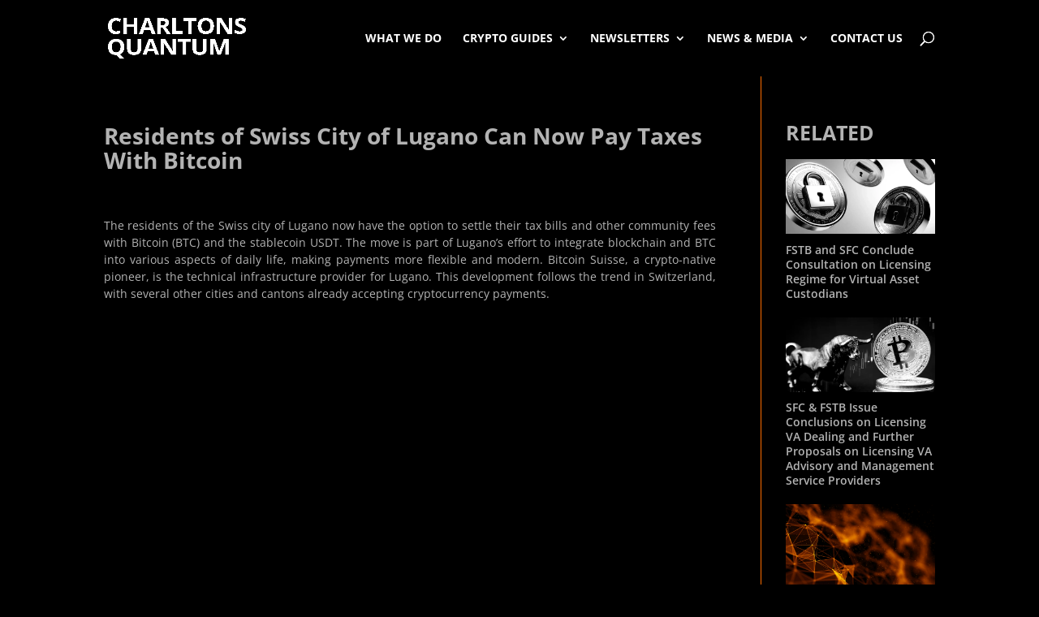

--- FILE ---
content_type: text/html; charset=utf-8
request_url: https://www.google.com/recaptcha/api2/anchor?ar=1&k=6Lc_PFMbAAAAACfG9xDr3FkwRvWt8-rDKR166MMq&co=aHR0cHM6Ly9jaGFybHRvbnNxdWFudHVtLmNvbTo0NDM.&hl=en&v=PoyoqOPhxBO7pBk68S4YbpHZ&size=invisible&anchor-ms=20000&execute-ms=30000&cb=vr7e8gpwen3i
body_size: 48728
content:
<!DOCTYPE HTML><html dir="ltr" lang="en"><head><meta http-equiv="Content-Type" content="text/html; charset=UTF-8">
<meta http-equiv="X-UA-Compatible" content="IE=edge">
<title>reCAPTCHA</title>
<style type="text/css">
/* cyrillic-ext */
@font-face {
  font-family: 'Roboto';
  font-style: normal;
  font-weight: 400;
  font-stretch: 100%;
  src: url(//fonts.gstatic.com/s/roboto/v48/KFO7CnqEu92Fr1ME7kSn66aGLdTylUAMa3GUBHMdazTgWw.woff2) format('woff2');
  unicode-range: U+0460-052F, U+1C80-1C8A, U+20B4, U+2DE0-2DFF, U+A640-A69F, U+FE2E-FE2F;
}
/* cyrillic */
@font-face {
  font-family: 'Roboto';
  font-style: normal;
  font-weight: 400;
  font-stretch: 100%;
  src: url(//fonts.gstatic.com/s/roboto/v48/KFO7CnqEu92Fr1ME7kSn66aGLdTylUAMa3iUBHMdazTgWw.woff2) format('woff2');
  unicode-range: U+0301, U+0400-045F, U+0490-0491, U+04B0-04B1, U+2116;
}
/* greek-ext */
@font-face {
  font-family: 'Roboto';
  font-style: normal;
  font-weight: 400;
  font-stretch: 100%;
  src: url(//fonts.gstatic.com/s/roboto/v48/KFO7CnqEu92Fr1ME7kSn66aGLdTylUAMa3CUBHMdazTgWw.woff2) format('woff2');
  unicode-range: U+1F00-1FFF;
}
/* greek */
@font-face {
  font-family: 'Roboto';
  font-style: normal;
  font-weight: 400;
  font-stretch: 100%;
  src: url(//fonts.gstatic.com/s/roboto/v48/KFO7CnqEu92Fr1ME7kSn66aGLdTylUAMa3-UBHMdazTgWw.woff2) format('woff2');
  unicode-range: U+0370-0377, U+037A-037F, U+0384-038A, U+038C, U+038E-03A1, U+03A3-03FF;
}
/* math */
@font-face {
  font-family: 'Roboto';
  font-style: normal;
  font-weight: 400;
  font-stretch: 100%;
  src: url(//fonts.gstatic.com/s/roboto/v48/KFO7CnqEu92Fr1ME7kSn66aGLdTylUAMawCUBHMdazTgWw.woff2) format('woff2');
  unicode-range: U+0302-0303, U+0305, U+0307-0308, U+0310, U+0312, U+0315, U+031A, U+0326-0327, U+032C, U+032F-0330, U+0332-0333, U+0338, U+033A, U+0346, U+034D, U+0391-03A1, U+03A3-03A9, U+03B1-03C9, U+03D1, U+03D5-03D6, U+03F0-03F1, U+03F4-03F5, U+2016-2017, U+2034-2038, U+203C, U+2040, U+2043, U+2047, U+2050, U+2057, U+205F, U+2070-2071, U+2074-208E, U+2090-209C, U+20D0-20DC, U+20E1, U+20E5-20EF, U+2100-2112, U+2114-2115, U+2117-2121, U+2123-214F, U+2190, U+2192, U+2194-21AE, U+21B0-21E5, U+21F1-21F2, U+21F4-2211, U+2213-2214, U+2216-22FF, U+2308-230B, U+2310, U+2319, U+231C-2321, U+2336-237A, U+237C, U+2395, U+239B-23B7, U+23D0, U+23DC-23E1, U+2474-2475, U+25AF, U+25B3, U+25B7, U+25BD, U+25C1, U+25CA, U+25CC, U+25FB, U+266D-266F, U+27C0-27FF, U+2900-2AFF, U+2B0E-2B11, U+2B30-2B4C, U+2BFE, U+3030, U+FF5B, U+FF5D, U+1D400-1D7FF, U+1EE00-1EEFF;
}
/* symbols */
@font-face {
  font-family: 'Roboto';
  font-style: normal;
  font-weight: 400;
  font-stretch: 100%;
  src: url(//fonts.gstatic.com/s/roboto/v48/KFO7CnqEu92Fr1ME7kSn66aGLdTylUAMaxKUBHMdazTgWw.woff2) format('woff2');
  unicode-range: U+0001-000C, U+000E-001F, U+007F-009F, U+20DD-20E0, U+20E2-20E4, U+2150-218F, U+2190, U+2192, U+2194-2199, U+21AF, U+21E6-21F0, U+21F3, U+2218-2219, U+2299, U+22C4-22C6, U+2300-243F, U+2440-244A, U+2460-24FF, U+25A0-27BF, U+2800-28FF, U+2921-2922, U+2981, U+29BF, U+29EB, U+2B00-2BFF, U+4DC0-4DFF, U+FFF9-FFFB, U+10140-1018E, U+10190-1019C, U+101A0, U+101D0-101FD, U+102E0-102FB, U+10E60-10E7E, U+1D2C0-1D2D3, U+1D2E0-1D37F, U+1F000-1F0FF, U+1F100-1F1AD, U+1F1E6-1F1FF, U+1F30D-1F30F, U+1F315, U+1F31C, U+1F31E, U+1F320-1F32C, U+1F336, U+1F378, U+1F37D, U+1F382, U+1F393-1F39F, U+1F3A7-1F3A8, U+1F3AC-1F3AF, U+1F3C2, U+1F3C4-1F3C6, U+1F3CA-1F3CE, U+1F3D4-1F3E0, U+1F3ED, U+1F3F1-1F3F3, U+1F3F5-1F3F7, U+1F408, U+1F415, U+1F41F, U+1F426, U+1F43F, U+1F441-1F442, U+1F444, U+1F446-1F449, U+1F44C-1F44E, U+1F453, U+1F46A, U+1F47D, U+1F4A3, U+1F4B0, U+1F4B3, U+1F4B9, U+1F4BB, U+1F4BF, U+1F4C8-1F4CB, U+1F4D6, U+1F4DA, U+1F4DF, U+1F4E3-1F4E6, U+1F4EA-1F4ED, U+1F4F7, U+1F4F9-1F4FB, U+1F4FD-1F4FE, U+1F503, U+1F507-1F50B, U+1F50D, U+1F512-1F513, U+1F53E-1F54A, U+1F54F-1F5FA, U+1F610, U+1F650-1F67F, U+1F687, U+1F68D, U+1F691, U+1F694, U+1F698, U+1F6AD, U+1F6B2, U+1F6B9-1F6BA, U+1F6BC, U+1F6C6-1F6CF, U+1F6D3-1F6D7, U+1F6E0-1F6EA, U+1F6F0-1F6F3, U+1F6F7-1F6FC, U+1F700-1F7FF, U+1F800-1F80B, U+1F810-1F847, U+1F850-1F859, U+1F860-1F887, U+1F890-1F8AD, U+1F8B0-1F8BB, U+1F8C0-1F8C1, U+1F900-1F90B, U+1F93B, U+1F946, U+1F984, U+1F996, U+1F9E9, U+1FA00-1FA6F, U+1FA70-1FA7C, U+1FA80-1FA89, U+1FA8F-1FAC6, U+1FACE-1FADC, U+1FADF-1FAE9, U+1FAF0-1FAF8, U+1FB00-1FBFF;
}
/* vietnamese */
@font-face {
  font-family: 'Roboto';
  font-style: normal;
  font-weight: 400;
  font-stretch: 100%;
  src: url(//fonts.gstatic.com/s/roboto/v48/KFO7CnqEu92Fr1ME7kSn66aGLdTylUAMa3OUBHMdazTgWw.woff2) format('woff2');
  unicode-range: U+0102-0103, U+0110-0111, U+0128-0129, U+0168-0169, U+01A0-01A1, U+01AF-01B0, U+0300-0301, U+0303-0304, U+0308-0309, U+0323, U+0329, U+1EA0-1EF9, U+20AB;
}
/* latin-ext */
@font-face {
  font-family: 'Roboto';
  font-style: normal;
  font-weight: 400;
  font-stretch: 100%;
  src: url(//fonts.gstatic.com/s/roboto/v48/KFO7CnqEu92Fr1ME7kSn66aGLdTylUAMa3KUBHMdazTgWw.woff2) format('woff2');
  unicode-range: U+0100-02BA, U+02BD-02C5, U+02C7-02CC, U+02CE-02D7, U+02DD-02FF, U+0304, U+0308, U+0329, U+1D00-1DBF, U+1E00-1E9F, U+1EF2-1EFF, U+2020, U+20A0-20AB, U+20AD-20C0, U+2113, U+2C60-2C7F, U+A720-A7FF;
}
/* latin */
@font-face {
  font-family: 'Roboto';
  font-style: normal;
  font-weight: 400;
  font-stretch: 100%;
  src: url(//fonts.gstatic.com/s/roboto/v48/KFO7CnqEu92Fr1ME7kSn66aGLdTylUAMa3yUBHMdazQ.woff2) format('woff2');
  unicode-range: U+0000-00FF, U+0131, U+0152-0153, U+02BB-02BC, U+02C6, U+02DA, U+02DC, U+0304, U+0308, U+0329, U+2000-206F, U+20AC, U+2122, U+2191, U+2193, U+2212, U+2215, U+FEFF, U+FFFD;
}
/* cyrillic-ext */
@font-face {
  font-family: 'Roboto';
  font-style: normal;
  font-weight: 500;
  font-stretch: 100%;
  src: url(//fonts.gstatic.com/s/roboto/v48/KFO7CnqEu92Fr1ME7kSn66aGLdTylUAMa3GUBHMdazTgWw.woff2) format('woff2');
  unicode-range: U+0460-052F, U+1C80-1C8A, U+20B4, U+2DE0-2DFF, U+A640-A69F, U+FE2E-FE2F;
}
/* cyrillic */
@font-face {
  font-family: 'Roboto';
  font-style: normal;
  font-weight: 500;
  font-stretch: 100%;
  src: url(//fonts.gstatic.com/s/roboto/v48/KFO7CnqEu92Fr1ME7kSn66aGLdTylUAMa3iUBHMdazTgWw.woff2) format('woff2');
  unicode-range: U+0301, U+0400-045F, U+0490-0491, U+04B0-04B1, U+2116;
}
/* greek-ext */
@font-face {
  font-family: 'Roboto';
  font-style: normal;
  font-weight: 500;
  font-stretch: 100%;
  src: url(//fonts.gstatic.com/s/roboto/v48/KFO7CnqEu92Fr1ME7kSn66aGLdTylUAMa3CUBHMdazTgWw.woff2) format('woff2');
  unicode-range: U+1F00-1FFF;
}
/* greek */
@font-face {
  font-family: 'Roboto';
  font-style: normal;
  font-weight: 500;
  font-stretch: 100%;
  src: url(//fonts.gstatic.com/s/roboto/v48/KFO7CnqEu92Fr1ME7kSn66aGLdTylUAMa3-UBHMdazTgWw.woff2) format('woff2');
  unicode-range: U+0370-0377, U+037A-037F, U+0384-038A, U+038C, U+038E-03A1, U+03A3-03FF;
}
/* math */
@font-face {
  font-family: 'Roboto';
  font-style: normal;
  font-weight: 500;
  font-stretch: 100%;
  src: url(//fonts.gstatic.com/s/roboto/v48/KFO7CnqEu92Fr1ME7kSn66aGLdTylUAMawCUBHMdazTgWw.woff2) format('woff2');
  unicode-range: U+0302-0303, U+0305, U+0307-0308, U+0310, U+0312, U+0315, U+031A, U+0326-0327, U+032C, U+032F-0330, U+0332-0333, U+0338, U+033A, U+0346, U+034D, U+0391-03A1, U+03A3-03A9, U+03B1-03C9, U+03D1, U+03D5-03D6, U+03F0-03F1, U+03F4-03F5, U+2016-2017, U+2034-2038, U+203C, U+2040, U+2043, U+2047, U+2050, U+2057, U+205F, U+2070-2071, U+2074-208E, U+2090-209C, U+20D0-20DC, U+20E1, U+20E5-20EF, U+2100-2112, U+2114-2115, U+2117-2121, U+2123-214F, U+2190, U+2192, U+2194-21AE, U+21B0-21E5, U+21F1-21F2, U+21F4-2211, U+2213-2214, U+2216-22FF, U+2308-230B, U+2310, U+2319, U+231C-2321, U+2336-237A, U+237C, U+2395, U+239B-23B7, U+23D0, U+23DC-23E1, U+2474-2475, U+25AF, U+25B3, U+25B7, U+25BD, U+25C1, U+25CA, U+25CC, U+25FB, U+266D-266F, U+27C0-27FF, U+2900-2AFF, U+2B0E-2B11, U+2B30-2B4C, U+2BFE, U+3030, U+FF5B, U+FF5D, U+1D400-1D7FF, U+1EE00-1EEFF;
}
/* symbols */
@font-face {
  font-family: 'Roboto';
  font-style: normal;
  font-weight: 500;
  font-stretch: 100%;
  src: url(//fonts.gstatic.com/s/roboto/v48/KFO7CnqEu92Fr1ME7kSn66aGLdTylUAMaxKUBHMdazTgWw.woff2) format('woff2');
  unicode-range: U+0001-000C, U+000E-001F, U+007F-009F, U+20DD-20E0, U+20E2-20E4, U+2150-218F, U+2190, U+2192, U+2194-2199, U+21AF, U+21E6-21F0, U+21F3, U+2218-2219, U+2299, U+22C4-22C6, U+2300-243F, U+2440-244A, U+2460-24FF, U+25A0-27BF, U+2800-28FF, U+2921-2922, U+2981, U+29BF, U+29EB, U+2B00-2BFF, U+4DC0-4DFF, U+FFF9-FFFB, U+10140-1018E, U+10190-1019C, U+101A0, U+101D0-101FD, U+102E0-102FB, U+10E60-10E7E, U+1D2C0-1D2D3, U+1D2E0-1D37F, U+1F000-1F0FF, U+1F100-1F1AD, U+1F1E6-1F1FF, U+1F30D-1F30F, U+1F315, U+1F31C, U+1F31E, U+1F320-1F32C, U+1F336, U+1F378, U+1F37D, U+1F382, U+1F393-1F39F, U+1F3A7-1F3A8, U+1F3AC-1F3AF, U+1F3C2, U+1F3C4-1F3C6, U+1F3CA-1F3CE, U+1F3D4-1F3E0, U+1F3ED, U+1F3F1-1F3F3, U+1F3F5-1F3F7, U+1F408, U+1F415, U+1F41F, U+1F426, U+1F43F, U+1F441-1F442, U+1F444, U+1F446-1F449, U+1F44C-1F44E, U+1F453, U+1F46A, U+1F47D, U+1F4A3, U+1F4B0, U+1F4B3, U+1F4B9, U+1F4BB, U+1F4BF, U+1F4C8-1F4CB, U+1F4D6, U+1F4DA, U+1F4DF, U+1F4E3-1F4E6, U+1F4EA-1F4ED, U+1F4F7, U+1F4F9-1F4FB, U+1F4FD-1F4FE, U+1F503, U+1F507-1F50B, U+1F50D, U+1F512-1F513, U+1F53E-1F54A, U+1F54F-1F5FA, U+1F610, U+1F650-1F67F, U+1F687, U+1F68D, U+1F691, U+1F694, U+1F698, U+1F6AD, U+1F6B2, U+1F6B9-1F6BA, U+1F6BC, U+1F6C6-1F6CF, U+1F6D3-1F6D7, U+1F6E0-1F6EA, U+1F6F0-1F6F3, U+1F6F7-1F6FC, U+1F700-1F7FF, U+1F800-1F80B, U+1F810-1F847, U+1F850-1F859, U+1F860-1F887, U+1F890-1F8AD, U+1F8B0-1F8BB, U+1F8C0-1F8C1, U+1F900-1F90B, U+1F93B, U+1F946, U+1F984, U+1F996, U+1F9E9, U+1FA00-1FA6F, U+1FA70-1FA7C, U+1FA80-1FA89, U+1FA8F-1FAC6, U+1FACE-1FADC, U+1FADF-1FAE9, U+1FAF0-1FAF8, U+1FB00-1FBFF;
}
/* vietnamese */
@font-face {
  font-family: 'Roboto';
  font-style: normal;
  font-weight: 500;
  font-stretch: 100%;
  src: url(//fonts.gstatic.com/s/roboto/v48/KFO7CnqEu92Fr1ME7kSn66aGLdTylUAMa3OUBHMdazTgWw.woff2) format('woff2');
  unicode-range: U+0102-0103, U+0110-0111, U+0128-0129, U+0168-0169, U+01A0-01A1, U+01AF-01B0, U+0300-0301, U+0303-0304, U+0308-0309, U+0323, U+0329, U+1EA0-1EF9, U+20AB;
}
/* latin-ext */
@font-face {
  font-family: 'Roboto';
  font-style: normal;
  font-weight: 500;
  font-stretch: 100%;
  src: url(//fonts.gstatic.com/s/roboto/v48/KFO7CnqEu92Fr1ME7kSn66aGLdTylUAMa3KUBHMdazTgWw.woff2) format('woff2');
  unicode-range: U+0100-02BA, U+02BD-02C5, U+02C7-02CC, U+02CE-02D7, U+02DD-02FF, U+0304, U+0308, U+0329, U+1D00-1DBF, U+1E00-1E9F, U+1EF2-1EFF, U+2020, U+20A0-20AB, U+20AD-20C0, U+2113, U+2C60-2C7F, U+A720-A7FF;
}
/* latin */
@font-face {
  font-family: 'Roboto';
  font-style: normal;
  font-weight: 500;
  font-stretch: 100%;
  src: url(//fonts.gstatic.com/s/roboto/v48/KFO7CnqEu92Fr1ME7kSn66aGLdTylUAMa3yUBHMdazQ.woff2) format('woff2');
  unicode-range: U+0000-00FF, U+0131, U+0152-0153, U+02BB-02BC, U+02C6, U+02DA, U+02DC, U+0304, U+0308, U+0329, U+2000-206F, U+20AC, U+2122, U+2191, U+2193, U+2212, U+2215, U+FEFF, U+FFFD;
}
/* cyrillic-ext */
@font-face {
  font-family: 'Roboto';
  font-style: normal;
  font-weight: 900;
  font-stretch: 100%;
  src: url(//fonts.gstatic.com/s/roboto/v48/KFO7CnqEu92Fr1ME7kSn66aGLdTylUAMa3GUBHMdazTgWw.woff2) format('woff2');
  unicode-range: U+0460-052F, U+1C80-1C8A, U+20B4, U+2DE0-2DFF, U+A640-A69F, U+FE2E-FE2F;
}
/* cyrillic */
@font-face {
  font-family: 'Roboto';
  font-style: normal;
  font-weight: 900;
  font-stretch: 100%;
  src: url(//fonts.gstatic.com/s/roboto/v48/KFO7CnqEu92Fr1ME7kSn66aGLdTylUAMa3iUBHMdazTgWw.woff2) format('woff2');
  unicode-range: U+0301, U+0400-045F, U+0490-0491, U+04B0-04B1, U+2116;
}
/* greek-ext */
@font-face {
  font-family: 'Roboto';
  font-style: normal;
  font-weight: 900;
  font-stretch: 100%;
  src: url(//fonts.gstatic.com/s/roboto/v48/KFO7CnqEu92Fr1ME7kSn66aGLdTylUAMa3CUBHMdazTgWw.woff2) format('woff2');
  unicode-range: U+1F00-1FFF;
}
/* greek */
@font-face {
  font-family: 'Roboto';
  font-style: normal;
  font-weight: 900;
  font-stretch: 100%;
  src: url(//fonts.gstatic.com/s/roboto/v48/KFO7CnqEu92Fr1ME7kSn66aGLdTylUAMa3-UBHMdazTgWw.woff2) format('woff2');
  unicode-range: U+0370-0377, U+037A-037F, U+0384-038A, U+038C, U+038E-03A1, U+03A3-03FF;
}
/* math */
@font-face {
  font-family: 'Roboto';
  font-style: normal;
  font-weight: 900;
  font-stretch: 100%;
  src: url(//fonts.gstatic.com/s/roboto/v48/KFO7CnqEu92Fr1ME7kSn66aGLdTylUAMawCUBHMdazTgWw.woff2) format('woff2');
  unicode-range: U+0302-0303, U+0305, U+0307-0308, U+0310, U+0312, U+0315, U+031A, U+0326-0327, U+032C, U+032F-0330, U+0332-0333, U+0338, U+033A, U+0346, U+034D, U+0391-03A1, U+03A3-03A9, U+03B1-03C9, U+03D1, U+03D5-03D6, U+03F0-03F1, U+03F4-03F5, U+2016-2017, U+2034-2038, U+203C, U+2040, U+2043, U+2047, U+2050, U+2057, U+205F, U+2070-2071, U+2074-208E, U+2090-209C, U+20D0-20DC, U+20E1, U+20E5-20EF, U+2100-2112, U+2114-2115, U+2117-2121, U+2123-214F, U+2190, U+2192, U+2194-21AE, U+21B0-21E5, U+21F1-21F2, U+21F4-2211, U+2213-2214, U+2216-22FF, U+2308-230B, U+2310, U+2319, U+231C-2321, U+2336-237A, U+237C, U+2395, U+239B-23B7, U+23D0, U+23DC-23E1, U+2474-2475, U+25AF, U+25B3, U+25B7, U+25BD, U+25C1, U+25CA, U+25CC, U+25FB, U+266D-266F, U+27C0-27FF, U+2900-2AFF, U+2B0E-2B11, U+2B30-2B4C, U+2BFE, U+3030, U+FF5B, U+FF5D, U+1D400-1D7FF, U+1EE00-1EEFF;
}
/* symbols */
@font-face {
  font-family: 'Roboto';
  font-style: normal;
  font-weight: 900;
  font-stretch: 100%;
  src: url(//fonts.gstatic.com/s/roboto/v48/KFO7CnqEu92Fr1ME7kSn66aGLdTylUAMaxKUBHMdazTgWw.woff2) format('woff2');
  unicode-range: U+0001-000C, U+000E-001F, U+007F-009F, U+20DD-20E0, U+20E2-20E4, U+2150-218F, U+2190, U+2192, U+2194-2199, U+21AF, U+21E6-21F0, U+21F3, U+2218-2219, U+2299, U+22C4-22C6, U+2300-243F, U+2440-244A, U+2460-24FF, U+25A0-27BF, U+2800-28FF, U+2921-2922, U+2981, U+29BF, U+29EB, U+2B00-2BFF, U+4DC0-4DFF, U+FFF9-FFFB, U+10140-1018E, U+10190-1019C, U+101A0, U+101D0-101FD, U+102E0-102FB, U+10E60-10E7E, U+1D2C0-1D2D3, U+1D2E0-1D37F, U+1F000-1F0FF, U+1F100-1F1AD, U+1F1E6-1F1FF, U+1F30D-1F30F, U+1F315, U+1F31C, U+1F31E, U+1F320-1F32C, U+1F336, U+1F378, U+1F37D, U+1F382, U+1F393-1F39F, U+1F3A7-1F3A8, U+1F3AC-1F3AF, U+1F3C2, U+1F3C4-1F3C6, U+1F3CA-1F3CE, U+1F3D4-1F3E0, U+1F3ED, U+1F3F1-1F3F3, U+1F3F5-1F3F7, U+1F408, U+1F415, U+1F41F, U+1F426, U+1F43F, U+1F441-1F442, U+1F444, U+1F446-1F449, U+1F44C-1F44E, U+1F453, U+1F46A, U+1F47D, U+1F4A3, U+1F4B0, U+1F4B3, U+1F4B9, U+1F4BB, U+1F4BF, U+1F4C8-1F4CB, U+1F4D6, U+1F4DA, U+1F4DF, U+1F4E3-1F4E6, U+1F4EA-1F4ED, U+1F4F7, U+1F4F9-1F4FB, U+1F4FD-1F4FE, U+1F503, U+1F507-1F50B, U+1F50D, U+1F512-1F513, U+1F53E-1F54A, U+1F54F-1F5FA, U+1F610, U+1F650-1F67F, U+1F687, U+1F68D, U+1F691, U+1F694, U+1F698, U+1F6AD, U+1F6B2, U+1F6B9-1F6BA, U+1F6BC, U+1F6C6-1F6CF, U+1F6D3-1F6D7, U+1F6E0-1F6EA, U+1F6F0-1F6F3, U+1F6F7-1F6FC, U+1F700-1F7FF, U+1F800-1F80B, U+1F810-1F847, U+1F850-1F859, U+1F860-1F887, U+1F890-1F8AD, U+1F8B0-1F8BB, U+1F8C0-1F8C1, U+1F900-1F90B, U+1F93B, U+1F946, U+1F984, U+1F996, U+1F9E9, U+1FA00-1FA6F, U+1FA70-1FA7C, U+1FA80-1FA89, U+1FA8F-1FAC6, U+1FACE-1FADC, U+1FADF-1FAE9, U+1FAF0-1FAF8, U+1FB00-1FBFF;
}
/* vietnamese */
@font-face {
  font-family: 'Roboto';
  font-style: normal;
  font-weight: 900;
  font-stretch: 100%;
  src: url(//fonts.gstatic.com/s/roboto/v48/KFO7CnqEu92Fr1ME7kSn66aGLdTylUAMa3OUBHMdazTgWw.woff2) format('woff2');
  unicode-range: U+0102-0103, U+0110-0111, U+0128-0129, U+0168-0169, U+01A0-01A1, U+01AF-01B0, U+0300-0301, U+0303-0304, U+0308-0309, U+0323, U+0329, U+1EA0-1EF9, U+20AB;
}
/* latin-ext */
@font-face {
  font-family: 'Roboto';
  font-style: normal;
  font-weight: 900;
  font-stretch: 100%;
  src: url(//fonts.gstatic.com/s/roboto/v48/KFO7CnqEu92Fr1ME7kSn66aGLdTylUAMa3KUBHMdazTgWw.woff2) format('woff2');
  unicode-range: U+0100-02BA, U+02BD-02C5, U+02C7-02CC, U+02CE-02D7, U+02DD-02FF, U+0304, U+0308, U+0329, U+1D00-1DBF, U+1E00-1E9F, U+1EF2-1EFF, U+2020, U+20A0-20AB, U+20AD-20C0, U+2113, U+2C60-2C7F, U+A720-A7FF;
}
/* latin */
@font-face {
  font-family: 'Roboto';
  font-style: normal;
  font-weight: 900;
  font-stretch: 100%;
  src: url(//fonts.gstatic.com/s/roboto/v48/KFO7CnqEu92Fr1ME7kSn66aGLdTylUAMa3yUBHMdazQ.woff2) format('woff2');
  unicode-range: U+0000-00FF, U+0131, U+0152-0153, U+02BB-02BC, U+02C6, U+02DA, U+02DC, U+0304, U+0308, U+0329, U+2000-206F, U+20AC, U+2122, U+2191, U+2193, U+2212, U+2215, U+FEFF, U+FFFD;
}

</style>
<link rel="stylesheet" type="text/css" href="https://www.gstatic.com/recaptcha/releases/PoyoqOPhxBO7pBk68S4YbpHZ/styles__ltr.css">
<script nonce="26ngnckxUhBVsGcVlGToPQ" type="text/javascript">window['__recaptcha_api'] = 'https://www.google.com/recaptcha/api2/';</script>
<script type="text/javascript" src="https://www.gstatic.com/recaptcha/releases/PoyoqOPhxBO7pBk68S4YbpHZ/recaptcha__en.js" nonce="26ngnckxUhBVsGcVlGToPQ">
      
    </script></head>
<body><div id="rc-anchor-alert" class="rc-anchor-alert"></div>
<input type="hidden" id="recaptcha-token" value="[base64]">
<script type="text/javascript" nonce="26ngnckxUhBVsGcVlGToPQ">
      recaptcha.anchor.Main.init("[\x22ainput\x22,[\x22bgdata\x22,\x22\x22,\[base64]/[base64]/UltIKytdPWE6KGE8MjA0OD9SW0grK109YT4+NnwxOTI6KChhJjY0NTEyKT09NTUyOTYmJnErMTxoLmxlbmd0aCYmKGguY2hhckNvZGVBdChxKzEpJjY0NTEyKT09NTYzMjA/[base64]/MjU1OlI/[base64]/[base64]/[base64]/[base64]/[base64]/[base64]/[base64]/[base64]/[base64]/[base64]\x22,\[base64]\\u003d\\u003d\x22,\x22YsOUwogzQHzCnsOrwo7CiX/DpsOSw4DCkcKCR2RMay/CjyTClsKnNzjDhjLDmRbDuMOqw55CwohIw6fCjMK6wr/CkMK9ckHDnMKQw51gAhw5wqM2JMO1C8KhOMKIwqtQwq/Dl8OIw5ZNW8Kbwp3DqS0rwoXDk8OcVsKkwrQ7VMO/d8KcDcOeccOfw7/Dpk7DpsKvHsKHVyHCpB/DllkRwpl2w6bDsGzCqE/CocKPXcO4fwvDq8OHDcKKXMOoDxzCkMO7wqjDoldzE8OhHsKow6rDgDPDtcOFwo3CgMK8VsK/w4TCtMOsw7HDvCgyAMKlfcOmHgg3UsO8TB7DgyLDhcK1fMKJSsKIwrDCkMKvACrCisKxwo3ClSFKw7vCmVA/a8OeXy5MwqnDrgXDgcK8w6XCqsOdw7g4JsO2wr3CvcKmGsOcwr82wr3DlsKKwo7CksKpDhUEwr5wfE/DikDCvnrCjCDDukvDtcOATgMbw6bCon/DmEIlVx3Cj8OoLcOjwr/CvsKBFMOJw73DlMOhw4hDUE0mRGoiVQ8Iw6PDjcOUwo/DmHQifSQHwoDCoSR0XcObV1psfcOQOV05VjDCicOQwoYRPUrDgnbDlXDCksOOVcORw7MLdMOjw4LDpm/[base64]/wrPDr8OfIE0LasKXw5heP1diwrcZHsKLe8Kdw6JqdMKKFAEpZMO5JMKaw5PCvsODw40eUsKOKCnCpMOlKzrCvMKgwqvCnHfCvMOwDVZHGsOWw6jDt3sgw4HCssOOZcO3w4JSL8KVVWHCgMK8wqXCqyjCogQ/wqMbf190wozCuwFbw4dUw7PCmMKhw7fDv8O0O1Y2wqhVwqBQFMKheEHCuTPClgtnw4vCosKMP8KSfHp1wr1Vwq3CgC8JZicoOSRZworCn8KAB8O+wrDCncKPLhspEwtZGFjDqxPDjMO/d2nChMOvLMK2RcOtw4caw7QYwqbCvkleCMOZwqEhRsOAw5DCrsOoDsOhVAbCsMKsJSLChsOsIMOuw5bDgmbCgMOVw5DDq0TCgwDCgW/DtzkKwqQUw5YdZcOhwrY+SBBxwpvDojLDo8OsT8KuEEvDm8K/w7nCn2cdwqkaa8Otw70Kw5xFIMKbWsOmwptoGnMKHcOfw4dLd8Kmw4TCqsOWNsKjFcOFwrfCqGAKFRIGw7RLTFbDoBzDomNcwoLDoUxYQsODw5DDqcO3woJ3w7/CrVFQKcKfT8KTwpJKw6zDssOswo/DpMKTw4jCjsKcU0PClQRST8K0J3tSVMO6YcKYwrfDgsOAQyvCllzDtTjClitZwoVxw5k3MsOLwqzCtUQvERhdw7UeCBcQwrvCrnlFw4g8w5VtwrBfOMODJGEpwr3DtG/Cu8O4wozCtsOVw5BHChHCqHohw7TCocObwrkXwqg4wpfDhGfDj2PCksO5RsKSwo4/SzRVQcOAS8KcXhBsXCMFT8OCNMOKesOow7FGIxR2wqLCh8OCbMOlHsK/woPChsKLw7LCpH/Dp2gtX8OSZcKMPcOSI8OfIsKrw7wrw61Ww4TDocK0UQB6SMKRw4rCklvDjWBSKsKaDTkmJnTDgX5EQRvDohbDlMO4w6HCv0JOwqDCjXgnHXx5UsOcwqwRwpFaw6cMO0TChmAFwqtLXEXCiTjDrCnDk8K6w6DChwdGOsOJwqPDoMOsBXA/dANcwpcMecOfwqrCuXFEwpB1bR8+w6pRw6XDn28ROAFvw6B2RMOEVcKtwqzDu8K7w4Ehw5vClgbDksO7wpVCfcKtw6x8w4xAFHl7w4YgQcKDA0PDnMODNcOOV8OrfsOaMMKtQyrCpcK/D8OQw79mDi95w4/[base64]/DlATDtEbCqU9Fw4Mjw412wpN8w7Aew7vDqMKyY8KdSsKUwqnCmsOmwpZTfMOODCDCs8KewpDCmcOXwoZWEW/CmkTCnsO/KAUjw4/DhcKuMzrCjk7DgzNRw5bCh8OLfgpsU0IvwqgYw7/Cthoew6N3QMONwpFnw5Y2w4jCqypww7xIwoHDr2VtNMKJCcOROWbDo191f8OJwoJTwp/CrCZXwrN0wrYaScKfw7dmwrHDu8K9wpswaVrCm3zCjcOJRWHCnsOfMHHCv8KPwp4DV1MPFi50w5g+T8KhGEp8HlgIEsOrB8KNw7AnVy/[base64]/Cqn7DrE/[base64]/TA41wrPCjDVrEMKSw47DhiI/DynDicKSwo4Sw4LDj0VMIMKZwrjCuRfDgWFlwqbDlcOBw7TCn8Onwrh5W8KkJUdLdsKYaV5FaS1fw7rCti5NwrEUwrVnw4jCmA5nwqHDvTg6wqYswockbn/Dr8KRwphGw4N8Bxpow6Bvw5nCuMKdAFl4Kn3CknzCs8KCw6XDgj8twpk/w4HCs2rDhcKIwovCsUZGw697w6kfesKEwpHDkkDCrXYKPyA9wpHCs2fDlHDDhlB8wonCs3XCg00fwqo4w6HDuEPCtsKSRcOQwp3DvcORwrFPEBUqw7tlC8OuwpHCnlzDo8OUw74WwqDCo8KCw47Cp3lpwqHDhj5lC8OMcyR+wr/CjcONw4DDjBF3b8OhK8O7w6hze8OzOFpUwqsROsKcw7xLwoYXw5TCqF0mw4LDnsKgwo/ChMOWNGcAIcOhVBPDqTDDuFhdw6HCmMKqwpPDpCDDpsKQCyjDmsKLwojCpMOUSVbCkVvCqg4QwrXDh8KuJsKoXMKLw4liwq3DgMOFwo0jw5PCjsOYw5bCsT/Dj09zaMK1wplNFmzCisOMw4/[base64]/[base64]/ERnDhsObNFNRJEs/EE52F1rDicOxRHQJw4ZwwrMNHENkwpzDnsO+SkRGf8KCGkhtdzQXU8OfesKSLsKrGMKdwpUFw5VDwp8MwqMxw5hJbFYdE3dkwpYLZADDlMKuw7Ayw5rCri3DhRvDs8KbwrbCghHCusOYSsKkw6sRwoHCkFAULCliIsKwbQ8lPsOUAMO/QSfCnDvDrcKEFjVgwqw+w70GwrjDr8KMdlIJAcKuw63ChhPCoxnDisKGwpTClGJtehAIwq58worCn0DDpUHCoQEQwqLCvmnDsnvCgU3Dj8O6w5F1wqUPUE3DmsKuw5ESw446TcO0wr3Ct8KxwobDoSgHwpHCrsKEfcOUwrvDlsKHw7BRwo7CscKKw4okwozCpMO/w7ZSw4XCsGIMwojCh8KPw6pzw6oKw7U1G8OoYjPDk3rDrcKlwqgUwo7CrcOVekXDq8OnwqTDj0ZYFcKsw6xfwo7CtcK4T8K5NgXCuxHDvzPDmVx9OcK8exLDhcKSwrZ1wro6YsKdw6rCiy3DqMO9BB3CsVAQI8KVXsKcME3Cuz/CjyPDpGdDIcKkwrLDhmFsTToLCUBgXUlRw4pgBFbDlVHDjcKLw5jCtk9PZX/DmTkhM27CuMOmw6k8fMKOUSUlwrJRUG1xw5/DtsOUw6zCvwsVwoJxRwsZwoAmw4rChT1ywopIPMKGw5nCucOCw4IIw7dOJsOPwoPDkcKaFsOVwqvDlnnDoi7Cj8OXwpHDnw45MQtKwrfDkDnDjcKFAzrDsjhmw5DDhCvCgwQ9w4x1wr7DksO9wpZowpXCrTbDu8O3woFhFCEdwpwCBMKTw7rCpE/DoEvDikPCksK+wqRewqPDssOkwoHCry4wbMOXwrnCkcKww5Y/cxvDqsKyw6IMR8O/wr7CtcOww6TDrcKLw4nDgwvDpsKMwoFhw6ZLw40fJcO7eMKkwolGJ8K2w6LCrcOXwrQwSQ1oSSbCpRbCmE/DkhTCi1E1EMKofsO2YMKWazR9w60+Hi7CtzXClcO5IsKJw5XDs1Ziw6kSOcOBI8OFwoBJa8KrWcKZIw9Gw5RgXygYU8OYwofDtyXCri11wqvDgMK+RcODw5/Dig3CisK3QMOUPBFIT8KkfwhuwogVwqQFw6Mvw7EFw7AXQcK+wqpiw5PDl8ORw6F7wpPDmDEdf8KAKsOJC8KTw4HDllgsSsK5BsKBW3jDiFvDqwDDmFxgNgrCtigsw5LDl1/[base64]/w4J0wp1Iw5/[base64]/[base64]/wqlkVikBw6DDtsOiecO+bzNkw5NCHcOIwoN4BEt5w7/DmMKhw4E9dDrCgsOhGsKCwoPCocKxwqfDoRXCl8OlECDDuQnCtjDDgyEoK8KvwpXDuS/[base64]/RsK8wpbDkkY7JWLDk0HDmsK9w5rDti4Cw6zCmcObJsORLkAEw6XCgHoZwq5HZsO7wqnCpl7CjMKWwqdhH8Oxw4HCnlvDoi3DgMKHIiphwr8+FGlKaMKmwrY3WQPCtsO0wqgAw7/DosKqCzECwo9gwpzCpcKkcQoFZcKIMFZJwpYLwqzDgXc5WsKowrgRcjB+Lk9uBHUTw61kQ8OcDMO6WXHCvcOXa0HDml/[base64]/w5PDiXNZEMKBW0QTRcK1wqB2Y37DksO1wqECTzcSwo1OTMKCwq14fsKpwpfDvkZxQh0JwpFhwr01Skw5YcKDZcKyPDjDvcOiwrfDslhbCMKvRnw3w4rDgsK1LMO8XcKMwr5uwrfDqSY2wpEVSl/DiWcIw6UoHmTCtMOPbTF7O3nDlMO9CALCjDnDvzxDWhF+w7HDpT/DnG1Tw7PDrh41wqAAwpYeP8OFwodJDkrDp8Klw4diJ11vGMOVwrDDv0cGbyDDjE3DtcOGwp9JwqPDoy3DksKRX8OSwqfCmsOXw5paw4cAw4zDg8OYwoFxwrp3wqPCl8ODIcO+fsKqEQk9ecK6w4TCp8O1acKAw4/CsQHCtsKPUF3DqsOYJWJ1wpViIcKqesKBC8OsFMKtwqjDjCZQwotkw4cTwrANw5rChMKLwpPDiWfDjnfDrlxMb8OkZMOHwq9Bw5rDnxbDkMKjUMKJw6gpaBAqw6dswqocbcKxwp0UOhtpwqHCkEpMdsODTFLCgBppwrtgTzbDnMO3VsKVw5nCp205w6/Ch8KqMzTDu1p3w4U8D8OEBMO3Xg9gCcKPw57CucO8YBlDTzU7w43ClBrCu07Dn8OUdjkND8KUPsOlwp1LCsOIwrLCpA7CkhXDlRXCj3MDwoNybAB6w7rCrcOuWhjDrsKzw7HCgVMuwpE2wpfCmTzCncKsI8KnwoDDpcKNw5/Cl3HDv8OowqRuG2DDp8KAwoXCiz1Rw4tqIBzDnQRaa8OTw6/[base64]/DkSLCk3UQD8O4R1jDr3vCucKEw47DhcKJezUYwqrDtsO/w541w5Zuw6/DqjbCq8Kpw41nw448wrVrwpwsA8K1E2/DlcO9wqzDsMKcOsKbwqLDq0QkScOMXVnDmnlpecKGfMOmw6MGc3JTwqoSwoTCkcOsdn/DsMKXD8O8G8Oew4XCgy1SVsK1wq1cMXDCqmbCgw3DqcOfwqcNHljClMKLwp7DkEVkUsOcw7XDkMK4AkPDsMOSwpYRHWo/w4c4w6HDocO2FsORw7TCscKBw5Ncw5BGwqYCw6jDmcKpD8OKQFTCs8KGG1Y/GXTCuipLdDjCjMKiRsOxw6Yjw7Zxw6pfw6bCh8KwwphLw5/Cp8KIw5JLwqvDnsOYwpwHGMKVdsOrYcOqSXNMNkHCrcOIA8K0w4fDjMKaw4fCjV0fwqPCsjcROVPCmXbDhlzCmMO4QBzCqsKwGUsxwqjCnsOowrN8U8Ksw5Iuw5sPwpkpSnpOW8Oxwq1PwpPDmVbDg8OIXj7CqAzCjsK/[base64]/w48TcSJzGcOoRjNEwpxuFMOTw7zClcKzw6QcwoHDvGt1wrVQwpxUbRI/MMOrEXDDqzXCusOvw7EKw5Jpw69OelV7FsOnPwLCsMKhWMO5OB1yQjvCjWBZwqDDr3B4BcKHw7BtwroJw6ljwopIV3V/HcOXYcOLw6V4wo9Tw7rCtsK9PcK1wqdDNjAkEcKHwoVbKA58TD0/[base64]/Ck1XDog/DkR3Cu8OVXTNBJcO8YcOBw6RPw5vCqWvCusOMw5TCj8O1w7lTdURdK8OpXyLCl8OuICY4w5gqwq/Dr8OBw6DCl8OdwoPCmyl9w6XCpMKGw49vw6DDrVtwwpfDgcO2w4gWwqhNB8KXOsKVwrLDgBoncDJUw43DmsKZw4HDr3HDmAzCpBrCtlDDmEvDgWpbwqAzQWLCsMKGwp/Dl8KFwptqQjvCk8KbwozDsGVcecKXw6nDu2N8wqV1WmESw595ICzDuSARw7BWcVl1wrvDhlwVwoUYIMKfdkfCv1/CqcKOwqLDlsK8KMK7w5Emw6LCpsK7w7MlMMK2wpjDm8KkOcOsJhXDqsOVXCTDo1M8bcK3w4fDhsOEZ8KfNsK+wpDCoRzDg1DDokfCvyLDjcKENBoLwpZ1wrTDpcOhFl/DqCLDjjkswr/CrcK1OMKZwpEww7l+woDCtcOMSsOzAB7Dj8KRw7LDlFzCv3zDl8Oxw5VqIcKfaW0yF8KybsKaU8KXbFUxL8K9wp8yIWfCpsKGTsK7w6dYwpQsNyhNw6t/w4nDsMKufMOWwoY8w6zCoMKUwofDoBsiYsKEw7TDjEHDh8Kaw4Ivwpwuwo/CvcONwq/CmxBhwrNnw4BLwpnDvwDChSFCSmoGMsKRw7pUWsOww4/Cj3jDt8KZwq9QbsOFCmjDvcOyXQ8QElwOwqVYwohhXEPDp8OxZU3DssKjMVY5wqN+OsONw6jCpibCg0nCuTbDtsKCwo/CpcK4a8KkXT7DqSlPwphvRMOwwr4pw4IiVcKfAx/CrsKZYsKYwqDDrMKCQhwDBMKnw7fDmyltw5TCgXvCt8KvJ8OAPlDDtzXDl3/CqMK5ESHDszQkw5N2HXIJB8Ogw6U5C8Kew4/Do3TCi23CrsKgw4DDoWh4w7fDrBIkbcOcwrDDoDzCujhXw6TDjF1pwofCpsKbb8Oib8Kpw6XCq1VRTwbDnmNRwoZhXAPCvxJNwo/[base64]/wrrDtXTCqzMRKXPDrwQ8VcKxwovDiT3DjcOgOAjCsxhrC2JFW8KafUvCgsOXwqh1wph/w659BMKEwofCtMOmwrjCrhjCtlo/JsK8A8OOE13CiMOVfT1za8O9VjlQByjDisO4wpnDlF3CjcKgw5cMw5E4wr96wokmbFXCpMOCa8OBEMKiHMKxQMK/wp0uw50BaGYgEkptw4vCl0nDrWRFw7rCkMOLdmclPhDDhcK5NiNfM8KSADrCkcKDNRgjwoJ1wr/CucOjSm3CpzrDl8OYwozCpMK7HznCuVDDo0/ChMO+MnDDvzcieTHCmDI6w4nDh8O3c0/[base64]/[base64]/CrHrCpMKkJzPDrjDCnCrCgwLCpRfDrSrDumjCh8OvCsKTQ0bDq8KaYkoNQD9ceB3Co0gZciBsQ8K5w5HDpsOvZsO/[base64]/DqsOZwqrDvsOgFRMgSxIRw7ZjDsOBNMK2dQhBRAFNwoHDvsO2wpVVwojDmglWwpU0wqvCkxfCqCo/wofDmzHCk8KSXS9fXRXCv8K9LsO7woETTcKJwqPClAzCkcKwIcODEQ7DkwUiwrTCui3CtRA3Y8KywqHDtG3CmsORPMOAVmsHecOGw6InGA7DmjnCs1JMPcOKA8O1w4zDkx/DtsODWTrDqzTCoUA2ZcOew5XCtS7CvDvChnzDqknDjEDCtURCBjfCr8KCGcO7wqnCm8O7DQY1wrLDmMOnwpQ1EDhLNsOZwpl0dMOaw5t3wq3CtMKZBiUOw7/CiHoiw67DvgJ/wq8Mw4ZVaXjDtsOWwqfCjsOWDwXCtwbCj8KPP8OawrhJYzXDkX3Dq2Q7EcOCwrREQsKlaFXCkn/CrURfw7gRKS3DusOywroowqfDo3vDuF8sOT90G8OtexZdw4p6NMOBw6phwpxOdRYtw4Qtw7LDhMOHNcOmw6TCoHTDh0QlGkXDhsKGERhFw73CiD/DkcKvwpkESi3DjsOfM2fCusO0GGsCSsK2f8Kiw6lLRw/Dk8O9w6vDsDPCrsO3Q8KZasKhTcOlfTUTD8KJwqjCr1Ypwpw2KVfDsUjDojHCpsOULgoAw6DDqsOMwqnCqMO5wrs9wroDw4kZwqdkwq4DwozCgsKgw4dfwrV+RVDCk8KTwp8WwptEw7lOHsOuFsKPw5DCl8OOw6ZiLVPDqsOVw5/CqUnChMKsw4jCscOkwocKaMOIeMKKbMO2XMKqwrdpbsOTfV9fw4bDpi48w5hiw5PDkxrDgMOlRMONBB/DjcKHw7zDpTVWwo4VHzIcw7wzcsK+MsOAw790Azt6wqVkIB/ChW9KasOFdzEwfMKdw6rCsRhlcsK6WMKhZsOgNBfDklTDv8O4woHCgcKSwonDk8O7GcKJw7teV8Kdw59+wpzCmRQ9wrJEw4rCmzLDgC0AGcOqNsOZWh5jwpc3ZcKGFsO/aARpK1HDrR7DqFnCnhDCoMOlasOPwojDhCZUwrYOHMKlNA/[base64]/CsXnCj3k8PMOFB0gyOsOcdsK6DwvCqh0OIE5VECwOJMO0wr5Rw5c+wr/[base64]/bcK1wr7Cs8OxU8KhCMOzw4HCuWfCvMKtw6g5OsOaLMKQIcOaw4nCiMKOSsOGblXDqCopwqMCw6DDpsKmGcO6JcK+I8KQDiwORzLDqgPCv8KCWgBiw5hyw7vDoX4gF1fChkZGQsOjB8ODw7vDnMOOwrvCrALCol7DtHMtw4zCrBPCv8O0wqLDnB/DrMKNwqJfw5Fdw4gsw4oEGQvCsynDu1Ybw7HChjt6J8Kcwqc0wpRrVcOYw7rCvcKVAsOswqvCpSDDiwbDgSDDnMK2AwMMwp9wSXoIwp/DrFQSRTbCp8KOScOUZUzDvMKEZMOzVMOmVlrDsmXCpcO9elMFbsOWT8KpwrbDtmrDgGsaw6jClMOXYMOaw7fCqnHDrMOnw4XDhsKfJsO7wovDvh1Lw7FkDMKKw4nDi1dPYm/[base64]/DlGRRwpx/w5kZAsKcw6czw4h/Ixpbw63CqzfDhkAiw6NjcTjCm8KUdQEGwq8qX8O/[base64]/DqkYtGHLDncOowp8Fw6XCi8OPw6vDvSPDr0gzJ1k7MMOOwrkqOMO8w4fDmMKeW8O8GMK+wrJ+wrLDoUHDtsKZWCVlJg/Ds8KrVsO3wqvDv8K/ZQ/CtyvDgkR0wrHCtcO8w4FUwozCkmbCqybDng90WnoSFcKPXsOGeMOQw5cCwrMldQjDvksVw7JtK1XDusKnwrRobcK1wq88ZU9AwrYIw4A4UcKxQVLDmTI6csO3WQgtacO9woY0w7TCmMOETi3DmV/[base64]/CvBfDmkvDsSzDpcONw40Fw4c5w67DpyfCjikbw6spbQ3DoMK0IEDDscKqMy3Dq8OLScK9YRLDt8K3w7jCjUw/[base64]/w4XCuQ58wqUDIcOQwqVewoZHw4TDkMObC0fCrQrChDR6wrElMsONwrvDjMK/d8Olw7zCnMK8w7FOVAnDo8K4wpnClMOeex/DhGJ3woTDgnQ7w4nComjCuh17VEJjcsO7Enp6eGLDrT3CscOVwojCocKADVPCs2XCuw8WSivCkMO8w7dAw49zwptbwo1qRDbCi0jDkMOxfsKXCcOuczY8w4TChSxRwp7Cs3jCjcKeEsOiWlrClsO9wrzCjcK/[base64]/DmMKnNgbCh8KRwptKw7HCrsKfd8OHUwvDpcOkJ1pyPkc/[base64]/DisKhYcO2fsKhWsKbwqVbwpNlwrFHwqjCr8OMw6w1e8KuYEzCvTzCohzDt8KdwqnCmlXCpsOrWyV3dgXCsivDkMOQPcK8BV/DpcK8GVglWMOcWxzCqMKRHsO2w6VfTUkxw57DpcKNwpPDslwwwq7CrMKzDcKldMOCb2TCpVNUARfDkGvChj3DthUIwphtN8Ovw6V6CMKTXcKqJMKjwrFoKyPCpMOAw49NZcOMwoNZwpjCpxhrw5LDvDdGd0tpEEbCrcK6w7Zwwp3DlcKOw5kkw5TCsVIHw6NTR8K/e8KtcsKewpjCusK+JiLCl383wpQdwqQ2wqBDw6VzOMKcw47CshVxIMOlKD/[base64]/Dn8KcfDjDo2XCsznDlg91AcONGsOCXcKEwpk4w7xOwqTDqcKtwoPChyrCh8OPwrA9w4fDpnzChEpxNkgHFhfDgsKFwrwZL8OHwqpvwrAXwrINU8KDw4/Cm8K0dRAqfsOVwpx4wo/Cry5jbcOwanjDgsOJGMO8IsOTwpAUwpNKTMKFYMKgC8OQwpzDk8Kvw7LDncOaJw7DkcO3w4QFwpnDiX16w6Z0w67Dmjc4wr/[base64]/CqMKtCgvCiCMFOsKoDsKYAAQgw5x0B8OOG8ObUcObwodKwr99ZMOfw5JXJBgpwo99ZsO3wrVmw6cww7vCkUI1MMOGwrpdwpENw6PCgsOPwqDCoMOlc8KfVDE8w41DPsOgwqbCvlfChcKRwr7CtMKcIirDriXCicKIbsOEI2s5KH8Ww57DjsOqw70Bw5F/w7dWw6BrAUZTMG8Bwq/Ci2lCKsOJwpjCo8KmVw7DhcKIWWIEwqweLMO9w4/CkMOgwr9nI0hMwpZ7VMOqCyXCnMK3wrUHw6jDgsOhNcKyLMOxSsOhXcKsw6TCocKmwqbDpC3DvcOPbcOGw6UoHE/CoAvDlMOZwrfChsKfw5vDk3/[base64]/[base64]/[base64]/Dk3HDtz1ewqXCuCTDhsKQOWZ7KFHCnGTDgcOWwpHCpsK5KU7Cg0/DqMOeE8OIwprClDJ2w68qZcKDbyIvQsO4w519wqTClCUBTcOPGUlzw6/DicKKwr3DmcKSw4HCrcKOw7sLOMKcwo0uwrfCuMKaRWMlw5TCmcOAwofCpMOkTcKOw6ocIG1mw5lKwpJQOzJ5w5sjDcKvwpkXBjfDtBk4YSHCh8Khw6LDn8Otw5xtGm3CmwHCmBPDm8OHLwHCkiLCu8Kjw7NqwqPDlMKXZsKDw7YnFScnwo/ClcKHaThRIMOUT8KtK1PDiMOdwp5qC8OUMxg3w5nCk8OaTsObw5rCuUPCqkYmZh8CflzDtsKpwojDtmsNe8OtMcOXw6vDisOzJsO0wrINO8OMwqsZwqFTwrvCgMKbDMKewoTDgMKpAMO0w5DDhMKpw5bDtVbCqAhsw7ByB8KqwrfCucKJSMKQw4nDo8O8DToQwr/DrsO1J8O4cMObwqIhYcOfNsKowoxeU8KQYDB8wrjDl8OOMBkvUMKtwozCpw5ufG/[base64]/Di8KVwovCo8OALTXDs8Krw7HDuiULwpbCrV3DoMOvXcK/wpPCisK2Ww7Dsl/CjcOnDcKowo7CjUhew4TCl8OWw6JJAcKlW2/Cl8K7c3tNw5rDkDZjXcOWwrVLYcKbw7tVwpZKw48SwrYXVMKKw43CucK8wrPDt8KkKHzDjmfDqk/CgzZuwq/CpgoFS8KNwp9KO8KlOw8aATRcM8KhwrvDnMK8w5LCjcKCbMKEPVM3HsKsRk8Dw4vDrcOiw5nCjMObw78Ew5ZvCsOcwrfDgD7ClToCw5wJw59hw7/CkX0sNxVTwrBTw6LCgcK5MBUWUMOkwp4KFksEwop3w6pTAW1kw5nCrBXDohVMY8KqNjXCisOWbA0iPUfCucOqwqjDjgE0cMK5w5jCpToLEmbDpRHCl0Amwp9KAcKfw5LCpcKeNzsUw67Csj/[base64]/DhsOWd2ZAwrR9cMOsw69Hw7LCiEHCu1DCkyYwwrfCjnFnw6dRaE/Dt1PDqsKjNMOLWSsKecKffsOAA1fDtT/Cr8OUXVDDosKYwr3CvwxUbsOeccKwwrILVsKJw7fDri1sw5nCkMO2FgXDnyrDpsKTw7vDmCfDiGt7CsKPHGTCkFzCrMOiwoYfe8KDMD4GGcO4wrHCtyTCpMKFPMKCwrTDlsKvwrl6VD3CklzCoSMew6EGwq/Dj8Kgw5PCsMKTw47DqihGXsK4U0g1KmrDnHxiwr3Dk0jCiG7ClMO5wrZGw4EGPMK0UcOoZMK8w51JTE3DkMKHw61/[base64]/wqzCjD4CH8OZNcKMTl80aHnCingBw7fDtcOdwpLCrsKlw7TDscKawrwVwpDDpjIOwqA6UzIQQcKHw6nDoz/DgizCrDIlw4TCksOLA2jChyJ5Xw3CrgvCk00FwotMw5nDn8KHw6XDkVLDlsKuw7XCrcK0w7tSKMOgLcOXCxteNnkJHMK6wpZNw4VWw5kVw4AuwrJ/w5R0wq7DmMOmHHRRwq5vYTXDicKnG8KWw7PCvcOhD8OlLHrCnhnCosOnGgTCocOnw6TCt8OrPMOEbMOyYcOFEEDCrMKvFT5owrZnEMObw5kJwoXDrcKoGRZewrkFQMKgRMKMET7DlEvDosK0AMODU8O/ccKhQmRpw6ADwq0aw48CV8OOw7HChGPDmcOcw5zCiMOjw7/[base64]/CoknClE1JY3DDm3HDhyzDvcKjB8KWUXRlE0HCksO4CVPDmcOrw7PDtMOUBSAXwqjDkwLDi8KZw7Nqw4oXVcKXKsOkM8KHL23CgR7CtMOxKnAww4Jfwp5Zw4XDj1Q/WmkwMMO+w6oTXg7DnsK7VsKDRMKIw7ocwrDDgQ/CoBrCkB/Dj8KjG8KqP3pNEjpoUcK/MMKjBMOtOzcEw6HCpCvCusOdXMKTwpzCqMOuwrdqYsKJwqvChgzCgcKlwrLCtzZVwpR/w7jCvcOhw6PCl2LDsAwmwrDCu8KTw5IbwqvDiDMKwpvDi3pCAMODGcOFw6lCw45Gw5HCuMOUMQtyw6lSw6/CjTjDg3PDiXnDhiYMw7l+SsK2AH3Djjgxf3AkfMKLwrTCtDtHw6HDhMOIw7zDhAZZFn0awrvDtGDDvVMlIi5FRsKFwqgqesO0w4jDsSkoPMOjwpvCrMKobcO+C8OvwqlbZcOOUhgSZsONw73Cm8Kpwqt9wp8/[base64]/DsELDn8KNW1g7w7bDlgrDlwrCjsKAdzAfXMK9w5JXDRvCj8Klw7jCosOJaMONwo9pawMuEDfCmDHDgcO/VcKXLFLCtmMKLsKpwrU0w7F1wr3DpMK2wrrCgcKFI8OJYxnDoMO0wrzCjWJNwokbWcKvwqBxXcOCMVHCqArCvDI0U8K4diDDhcK7wrrCvRvDvSTCr8O0ZjJfw5DCon/Cp3TCoGNuDsKmG8OyGXzCpMKdwoLDqMO5WgDCsjYyWsOmSMOQwo5dwq/ClcOEIcOgw5rCmwLDpCPCom8QcMK6fgUTw7/CpylZScOawpjChX/[base64]/c1oEw4TCoBPCgsKIDjJCdAPDs8KuZyPDtGTDrB7CpMKOw5XDtMKIJmfDoTkfwoc/[base64]/CunnDgMO6ezDDmxHDt8Olw6tnZAnDmk5Cwr8cw6soF3PDrMOpw5BQL3fCu8KmTSnDv2Mwwr7DhBrChVLDqDMEwqHDtTvDgRU5LEZvw5DCuCHCgsODf1Y1ccObKAXCvsOLw7HCtT7Ch8OyAGEOw5MVwqpNeDvCojXDuMOjw5UPw67CpwDDmAJZwr3DoAZNHzw/woJwwofDrsOlw4lyw7dMa8OwSSI9KzUDNW/CjsOyw4krwqdmw5HDkMOQa8KIacKzXTjCqUzCtcOHOjVlM2B7w5JvMWbDvMKdW8K0wo3Dp23CncKfwoHDqsKNwpzCqSfCh8KkD3PDhsKNwr/Dj8KQw7fCo8OXGxLDhFrDm8OOw63Cv8OZR8OWw7DCpURQACQeVMOKSE84PcOwGsOPJm5Zwr7Cr8OZQsKPb0QdwrrDsBwOwp8yXMKzwqLCi2s1wqcKFcKuwr/ChcOnw5zDncK3B8ObDjoQUi/[base64]/wpXDomIcMcOQwrBiw4nDk1jCl3gfwqXDl8OAw7DCnMOcw59bG2tdXEDCjBlXTcOmTlPDncOZRwl3IcOjwo0bEwEccMK2w6LDuh3DoMOJGMOYMsO9M8K8wphSeD5wfzszeC5DwqXDhWkGIAFMw49Aw5gBw4DDvzF/UCVSB2rCmsKNw6BFUyYyGcOgwpzDvhnDmcO/DGzDixt2QjlNwozCuhIqwqUSeEXCiMOEwprCijbCvB/DqwEJw7PDlMK7w7AnwrRGYlPCi8KJw5jDvcOcHsO/LsObwrhPw7YqXT/Di8KbwrHCsjEIXVHCs8KiccKGw71Zwo/[base64]/CpWTDsMKzFsKpwrbDm1kfJsKewp/DrMKxMUQTwpPCosO6EMOIwozDuSzDgE8UccKlwqfDvMK2Y8Ocwr1Pw5oOL13CssKmHUN/AjzCqkDDnMKrwo/CnMKzw6zCnMKzYcKXwq3CpUfDuVLCmGoMwoLCssKofMKiUsKyJ3VewqUvwpR5bnvCnkpGw6TCu3TCklhXw4XDsBzDnAVcwr/CviYZw4wQwq3DkhzCjWcqw5bCgDlPOkMuT0DDmGItCMK+D37CicOQGMO3wrJCScKTwrPCjsObw6LCuj7CqE0OLxcFLXgBw6fCuzhLXTXCum1RwrXCn8O8wqxIFMOkwpvDmk41DMKQJTHCjl3CuEc/wr/CssK9FTpaw5zDlRHCmcOIFcK9w7E7wp4lw7stTsOXNsKCw4jCq8K5SSVRw5HCn8OVw5Y1KMK4w4/Cs17CpMOiw5JPw5fDrsKvw7DCs8Kuw5HCg8Ksw5lGwo/DucObTTsZR8KJw6TDqMOOw7NWIAF3w7haHRvDogzDvMOMwovCpsKxWcO4fyfDpSg0w5AmwrdHwonCqSvDoMOJYCrCu2PDocKwwqjDqxnDgkPCicONwrxYGBTCumEQw69Yw5dcw7hEbsO9BRgQw5XCmcKMw6/CkRTCgiDCkH7ClkbCkUt4VcOqXUJQCcKFwqHDhT0+wrDDuDLDlsOUdcKrIwbDssKIwrzDowXDjhYmwozCmgsLUWtiwrsSOMOjGcO9w4rCjXrCj0jCnsKOcMKeURhdbEFVwrzDr8KgwrHCu0sfVBLDhhY+UMOmdQIrIRjDkB/DuC4UwqNgwoQzOMK8wrlrw7sJwrJ8fsKdUms4Fw/[base64]/[base64]/wp9VJGbDuA3DvG3CjVDCscOvdUjDt8KZPcKdw5oMfcKCGALCqMKuPg0DesKbZjVywps1QMKOcHbDpMOWwoHDhS1VbsOMbTttwogtw53CssOIMsKCVsOsw4x6w43Ck8K5w7nDvCI5XsONw7lCwq/DqAIyw63DqmbClMKewoM5wqLDmAnDtmZXw5htRsKcw7HCiW7CiMKkwqjDvMKHw7YRVcO5wqQ8RcKFSMO0e8KOwqHCqBxow4kLQ38OVH9mTyDDm8OlLwLDpMONXMOpw7DCozLDl8K7XDoLI8O4YBUZQ8OGGSnDtg0Hd8KVw5/CtMKNHn3DhkLDksO8wq7CgsKNf8KAw4TCii7CpcK5w4VcwpE2OVfDhhc5wpNkwoluIkNUw77Ci8KDL8OobAzDsh4lwqrDrcOhw6DCv0tswrDCisKaRMKgLw9dWgfDunYMe8KNw7nDvlcRAEhneFrCvmLDjTMxwocNN1PCnDnDpm1DPMOTw77Cg1/DncOOWm9xw6V9Tj9Ew6DDt8K+w6Egw4Jdw71AwqjCqRQPU2jCp2MaQsKjMcKswqfDnRXCpxbCnQwtcsKSwqV7KgLClsKewrbCiTfCncOQw7fCikxvDHvDgQDDo8O0wqZOw4vDsmpvwrXDtxcKw4fDhWk/M8KfdsKcIcKbwqILw7TDvsOyOXbDkTfDlDDCkkrDoEzDgFXCuAnCrsO3HcKNOcOHAcKBQnjDj3xEwoPCqloyJGFAMyTDo33CsTnCgcK5S0xOw6Jvwrhzw7TDp8OHWH8Uw5TCi8Kfwr/[base64]/e1fDnQrDtm5yb1vDvCfDjcK9wrzCtMOWw6hVQsK5QMOpw7TCjj7Cu2/CrCvDrCHCuVHCkcO7w51Zwqxiw7ssYyfCgsKewprDu8Kmw4DCh3/DgcKEwqdNPw0Zwpg4w6YkRx7CqcOhw7cww6F/[base64]/CrhvDtMKSw57DrsK8w7AtW8O7wqIhdsOdwpDDssKhwrZlZsKcwoNqwp/Cng3Cv8K/wpUSPsO9XyVswpnCn8O9IMOiVgFyWcOvw5NOScK/fcKuwrMKKQ8FY8OiQsKIwpBkHsOOX8Oqw7pow6TCgwzDusKfw4PDk33DisOuS23CsMKlHsKECsOmwpDDoz1vbsKdwoTDhMOFO8O2wq8Gw7vDiwcCw4EWb8KgwqDDj8OwBsOzZ3nCk0NKdSBKET3DgTjCpcK3J34CwrnCkFgvwrvDs8Kqw4vCv8K3IF/CvCbDhx3DrihsAcOdJz4ZwrHDgsOKMsKGA3szFMK7w5MHwp3CmMOHfcOzcWrCnE7CucKINMKrBcK7woZNw6bCviB9GcK9wrBKw5p8woMCw6xow7ECwo7DlcKlQCrDglNjbgTCjlbCrBs0Wj9awowxwrbDpMOUwq9zacKyNVJ1P8OKS8OqVcKkwrR9wrNOS8O/RENjwrHDicODwrnDlm1MV03Ckhs9BsKIcmXCu0rDrDrCiMKjZMO+w73CqMO5e8OjWGrCicO4wrpUw4g8PcO+w5XDriDDqsKsNUsOwoYhwo7DjAXCrwPDpGwrwrgXCgHCo8OLwoLDhsKoEMOKw6nCsB/DvB9ZPjfDvw53N35Bw4LClMOGd8OnwqtGw7vDn3/ClMO7QXfDqsOmw5PDgV4SwotmwqXCvzDDhcOhwp9awockIl3Dl23CrMOEw6M+w5jDhMK3w6TDl8OYEUIBw4XDjT5XN2/Du8KyFcKlCsKlwqJaYMKdJsKPwoMUNxRVBhlywqrDv2XCtnpbJcOHRFfClMKGdUbCgsKCF8OXwpBJGmDDmUhYZWXDm1RRw5ZpwrPDkDUKwo4kDMKJfGhtAcOTw4IgwphybkxVAsOCwow9WsKVIcKJP8O2OxPCpMOgwrJyw4zDt8KCw5/[base64]/DhX/[base64]/CusKVS8KbQWvDmxnCj8Kja8K9QcKWXMOAw40AwqjDlBItwro8C8OJw5TCm8KvbRBhwpPCtMOPX8ONdVwUw4B3QsOOwotpMcKsKMOOwogQw6DCmmAeOMK9JcKkLl7DrsO5c8Otw43CvCMANkhkDBwpBFJsw6XDjjxSZ8OWw6/CjsOHwpDDqsOoWcOKwrnDg8OUwo/DrShoWMOTSTzDlcOKw5khw73DtsOOHcKZeznDnxLDnEg3w6bDjcK/[base64]/NcKmwpM3Q2k1w4Y5w6LDnjrDrMK5w7MnRGvCn8KnSn3Dnhh5wocsGh9pEixcwqDDnMOdwqPChMKPw6LDrFvCm1QQGsOjw4FdSsKVbXjCv2QswoTCuMKMwqfDscO/[base64]/BGc8w5BsJG8Iw5R6w6YkWBxewpXDg8Kiw7fCjsKowoV3M8ODwqXChcOGBh3Ds3zCsMOJFcOTYcOLw6zDkMK1WAV/SV/CjQkBEcOgRMOGamAHCGsTwr9EwqbCh8KlaDgoIcK6wqvDh8OkdsO6wp3DhMK0GkXDq1h6w5BUAlFzw55rw73DpcO/[base64]/DjWV5Mg/DuMKTw4tQw6nDjVvDkMO2QMKOGcKWw6bDr8Knw7B4woXCsBbCpcKxw6LCrFHCnsKiCsKmCsOgQh7CrsOERMKyIyh0wrRfw53DvF7Di8OUw4BBwqMEcSx1wqXDhsOYw6/DtsOVwrLDlMKIwrc6w5tAJ8KvFsO7w5LCvMKgwqfDm8KEwpBTw5vDgidzZG8oAcONw7gxw73Ck3PDv1rCv8OSwo/[base64]/Dk8KeCcK/GQgrwrPDoMKnwrjDlhNGwr/DvMKuw7ULDsKrOcOEIcO5dy53RcOrw73CklgqWsKccHU8AxfCo1nCqMKMFnQww6vDvlsnwplqF3DDmDo1wobDujnCsUodZ09Tw5TCm357BMOWwqMLwpjDhSgHwqfCqyZpLsOnA8KWP8OSNsOcZW7Dhi1nw73CnyDDng1RXMKLw6s3w4/Cv8O/ZsKKJXPDv8O1TcOxasK8w7fDisKVMjQibcKqw6jCvXbDiGRIwoEiFsKRwoDCq8OlEgIZb8O+w6fDtGgzXcKpw7zCkV7DuMOiw59+enMfwr7DkELChMOOw7s9wrzDuMK/wrLDo0ZFI3vCncKJdcOawpnCs8KEwqI3w5HDtsKvMnbCgsO9ZQ/CucKidTTCthDCg8OBTxfCsT7DhcKRw4N6OcOESsKBCMKgOUfCoMO2TcK9R8OBXsOkwrjDscKlBRN1woHDjMOCN3TCgMO+N8Kcc8ONwrxswqBhUcKWwpDDoMOIW8KoPwfCgRrCoMOtwrhVwopmw5Eow5jCug/CrFjCmzLDtQDDoMOrCMO1wqPCgsK1wqvDoMOQwq3DsUAhdsOtPSDCrRkzw5XDr3h5w6I4JmDCtwnCh3LCjMOrQMOvPcOvT8O8TjpTB3M7wpFyEcKTw67Dvn02w4wMwpg\\u003d\x22],null,[\x22conf\x22,null,\x226Lc_PFMbAAAAACfG9xDr3FkwRvWt8-rDKR166MMq\x22,0,null,null,null,1,[21,125,63,73,95,87,41,43,42,83,102,105,109,121],[1017145,681],0,null,null,null,null,0,null,0,null,700,1,null,0,\[base64]/76lBhnEnQkZnOKMAhk\\u003d\x22,0,0,null,null,1,null,0,0,null,null,null,0],\x22https://charltonsquantum.com:443\x22,null,[3,1,1],null,null,null,1,3600,[\x22https://www.google.com/intl/en/policies/privacy/\x22,\x22https://www.google.com/intl/en/policies/terms/\x22],\x22MvDvp1kMSW4pmD/gShWRjhiJOxYG9xiRaMwmrRjEdcQ\\u003d\x22,1,0,null,1,1768616033258,0,0,[122,82,129],null,[104,254,82,66],\x22RC-xgRpKpaEsrsn0A\x22,null,null,null,null,null,\x220dAFcWeA47Vkbljek-HfMKnwxKQBpnZP-sQdawXIHy90wGl6h3ciJkLgsTeLRuMiX8GVFfdtq8LE6_cNw_zQCeRlKcsZziFOttwg\x22,1768698833136]");
    </script></body></html>

--- FILE ---
content_type: text/css
request_url: https://charltonsquantum.com/wp-content/plugins/blog-podcasts/styles/style.min.css?ver=1.0.0
body_size: 457
content:
.category-podcast.has-post-thumbnail{padding-bottom:0}.category-podcast .et_pb_image_container{margin-bottom:0;overflow:hidden;-webkit-box-shadow:0 10px 20px rgba(0,0,0,.19),0 6px 6px rgba(0,0,0,.23);box-shadow:0 10px 20px rgba(0,0,0,.19),0 6px 6px rgba(0,0,0,.23)}.category-podcast .podcast-text-container{position:absolute;top:0;width:100%;text-align:center;height:300px;display:-ms-flexbox;display:flex;-ms-flex-direction:column;flex-direction:column;-ms-flex-pack:center;justify-content:center;padding:2em;padding-top:4em}.category-podcast .podcast-text-container .entry-title{color:#fff;line-height:1.5em;font-size:20px;font-weight:700}.category-podcast .entry-featured-image-url{margin-bottom:0}.category-podcast .entry-featured-image-url:before{background:rgba(74,74,74,.6);-webkit-box-sizing:border-box;box-sizing:border-box;content:" ";display:block;font-size:32px;height:100%;left:0;position:absolute;-webkit-transition:all .4s;-o-transition:all .4s;transition:all .4s;top:0;width:100%}.category-podcast .et_pb_image_container img{height:300px;max-width:-webkit-fit-content;max-width:-moz-fit-content;max-width:fit-content}.et_pb_blog_grid .category-podcast.et_pb_post{min-height:300px}.category-podcast .tag{-ms-flex-align:center;align-items:center;background-color:#ff6e00;border-radius:4px;color:#fff;display:-ms-inline-flexbox;display:inline-flex;font-size:.85rem;font-weight:700;height:2em;-ms-flex-pack:center;justify-content:center;line-height:1.5;padding-left:.75em;padding-right:.75em;position:absolute;right:1em;top:1em;white-space:nowrap}.category-podcast.et_pb_post .tag a{color:#fff}